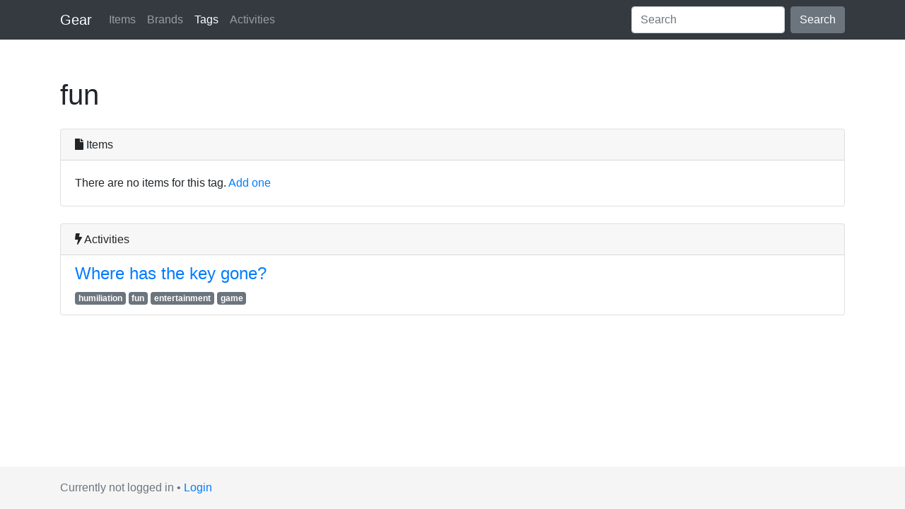

--- FILE ---
content_type: text/html; charset=UTF-8
request_url: https://gear.heavyrubberslave.com/tags/fun
body_size: 1261
content:
<!DOCTYPE html>
<html>
<head>
    <meta charset="UTF-8" />
    <title>fun | Gear Collection</title>

    <link rel="icon" type="image/x-icon" href="/favicon.ico?v5">

    <meta charset="utf-8">
    <meta http-equiv="X-UA-Compatible" content="IE=edge">
    <meta name="viewport" content="width=device-width, initial-scale=1, maximum-scale=1, user-scalable=0">
    <meta name="apple-mobile-web-app-capable" content="yes">
    <meta name="apple-mobile-web-app-status-bar-style" content="black">

    <link rel="stylesheet" href="/build/app.css?v5">
</head>
<body>
    <nav class="navbar navbar-expand-lg navbar-dark bg-dark fixed-top">
        <div class="container">
            <a class="navbar-brand" href="/">Gear</a>
            <button class="navbar-toggler" type="button" data-toggle="collapse" data-target="#navbarNav" aria-controls="navbarNav" aria-expanded="false" aria-label="Toggle navigation">
                <span class="navbar-toggler-icon"></span>
            </button>
            <div class="collapse navbar-collapse navbar-ex1-collapse" id="navbarNav">
                        <ul class="nav navbar-nav mr-auto">
            
                            <li class="nav-item first">        <a href="/items" class="nav-link">Items</a>        
    </li>

    
                            <li class="nav-item">        <a href="/brands" class="nav-link">Brands</a>        
    </li>

    
                            <li class="nav-item active">        <a href="/tags" class="nav-link">Tags</a>        
    </li>

    
                            <li class="nav-item last">        <a href="/activities" class="nav-link">Activities</a>        
    </li>


    </ul>


                <form action="/search" class="form-inline my-2 my-lg-0">
                    <input class="form-control mr-sm-2" type="search" name="q"  placeholder="Search" aria-label="Search">
                    <button class="btn btn-secondary my-2 my-sm-0" type="submit">Search</button>
                </form>
            </div>
        </div>
    </nav>

    <main role="main" class="container">
            <div class="pb-2 mt-4 mb-2">
        <div class="btn-toolbar float-sm-right">
                                </div>
        <h1>fun</h1>
    </div>
            <div class="card mb-4">
        <div class="card-header">
            <h2><span class="fa fa-file" aria-hidden="true"></span> Items</h2>
        </div>
                    <div class="card-body">
                There are no items for this tag. <a href="/items/add">Add one</a>
            </div>
            </div>
    <div class="card">
        <div class="card-header">
            <h2><span class="fa fa-bolt" aria-hidden="true"></span> Activities</h2>
        </div>
                        
    <ul class="list-group list-group-flush">
                <li class="list-group-item">
            <a href="/activities/where-has-the-key-gone" class="d-block">
                <h4 class="list-group-item-heading">Where has the key gone?</h4>
                <div class="list-group-item-text">
                        <span class="badge badge-secondary">humiliation</span>
    <span class="badge badge-secondary">fun</span>
    <span class="badge badge-secondary">entertainment</span>
    <span class="badge badge-secondary">game</span>

                </div>
            </a>
        </li>
            </ul>

            </div>
    </main>

    <footer class="footer">
        <div class="container">
                        <span class="text-muted">Currently not logged in &bull; <a href="/login">Login</a></span>
                    </div>
    </footer>
    <script src="/build/app.js?v5"></script>
<script defer src="https://static.cloudflareinsights.com/beacon.min.js/vcd15cbe7772f49c399c6a5babf22c1241717689176015" integrity="sha512-ZpsOmlRQV6y907TI0dKBHq9Md29nnaEIPlkf84rnaERnq6zvWvPUqr2ft8M1aS28oN72PdrCzSjY4U6VaAw1EQ==" data-cf-beacon='{"version":"2024.11.0","token":"509aaeb7a38b45cc815621085f4d96b1","r":1,"server_timing":{"name":{"cfCacheStatus":true,"cfEdge":true,"cfExtPri":true,"cfL4":true,"cfOrigin":true,"cfSpeedBrain":true},"location_startswith":null}}' crossorigin="anonymous"></script>
</body>
</html>